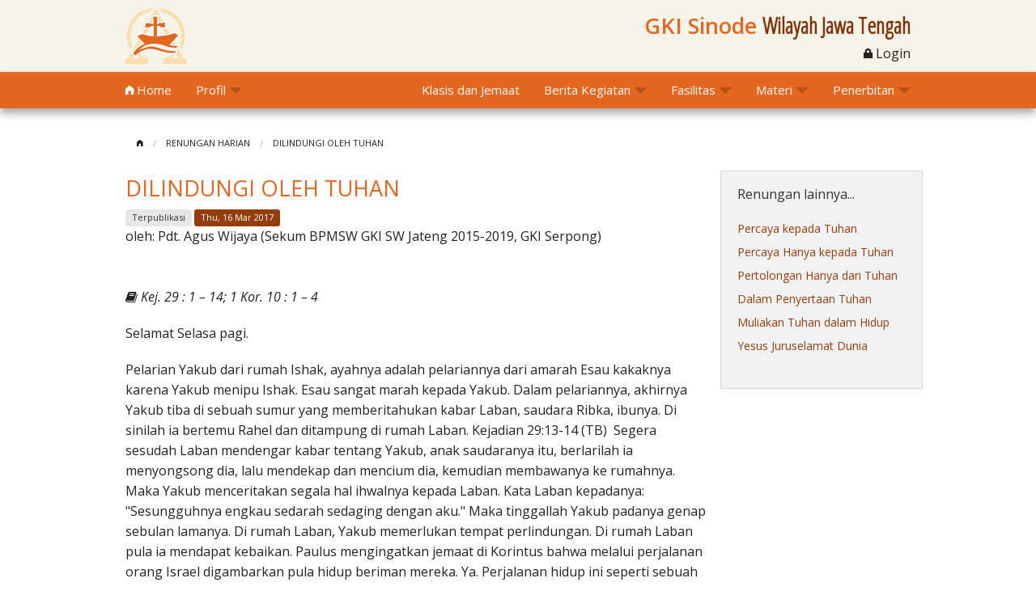

--- FILE ---
content_type: text/html; charset=UTF-8
request_url: https://www.gkiswjateng.org/renungans/detilview/dilindungi-oleh-tuhan-2017-03-16
body_size: 5856
content:
<!DOCTYPE html> <!--[if IE 9]><html
class="lt-ie10" lang="en" > <![endif]--><html
class="no-js" lang="en" xmlns:fb="http://ogp.me/ns/fb#"><head><meta
http-equiv="Content-Type" content="text/html; charset=utf-8"><meta
http-equiv="Content-Type" content="text/html; charset=utf-8" /><meta
name="viewport" content="width=device-width, initial-scale=1.0" /><title>Renungan Harian: DILINDUNGI OLEH TUHAN - GKI Sinode Wilayah Jateng</title><meta
name="google-site-verification" content="IqJTI2Uv26RcYPgC_EixdUYhPhn5gceA6BxdKtZsYuM" /><link
rel="canonical" href="https://gkiswjateng.org/main" /><meta
name="Description" content="Web site resmi yang dikelola oleh Gereja Kristen Indonesia (GKI) Sinode Wilayah Jawa Tengah (JaTeng). Visi: GKI Sinode Wilayah Jawa Tengah Menjadi Mitra Allah dalam Mewujudkan Damai Sejahtera di Indonesia."><meta
property="fb:app_id" content="1501339646764424" /><meta
property="og:type" content="article" /><meta
property="og:title" content="DILINDUNGI OLEH TUHAN"/><meta
property="og:site_name" content="GKI Sinode Wilayah Jawa Tengah"/><meta
property="og:url" content="https://www.gkiswjateng.org/renungans/detilview/dilindungi-oleh-tuhan-2017-03-16"/><meta
property="og:description" content="Selamat Selasa pagi.  Pelarian Yakub dari rumah Ishak, ayahnya adalah pelariannya dari amarah Esau kakaknya karena Yakub menipu Ishak. Esau sangat marah kepada Yakub.&nbsp;Dalam pelariannya, akhirnya Yakub tiba di ..."/><meta
property="og:image" content="https://www.gkiswjateng.org/img/gki.png"/><link rel="alternate" type="application/rss+xml" title="Rss GKI Sinode SW Jateng - All" href="https://gkiswjateng.org/news/index.rss" /><link
href='https://fonts.googleapis.com/css?family=Open+Sans:400,400italic,300italic,300,600italic,600' rel='stylesheet' type='text/css'><link
href='https://fonts.googleapis.com/css?family=Open+Sans+Condensed:300' rel='stylesheet' type='text/css'><link
href='https://fonts.googleapis.com/css?family=Lobster' rel='stylesheet' type='text/css'><meta
name="viewport" content="width=device-width, initial-scale=1, maximum-scale=1"><link
rel="apple-touch-icon" sizes="57x57" href="/apple-icon-57x57.png"><link
rel="apple-touch-icon" sizes="60x60" href="/apple-icon-60x60.png"><link
rel="apple-touch-icon" sizes="72x72" href="/apple-icon-72x72.png"><link
rel="apple-touch-icon" sizes="76x76" href="/apple-icon-76x76.png"><link
rel="apple-touch-icon" sizes="114x114" href="/apple-icon-114x114.png"><link
rel="apple-touch-icon" sizes="120x120" href="/apple-icon-120x120.png"><link
rel="apple-touch-icon" sizes="144x144" href="/apple-icon-144x144.png"><link
rel="apple-touch-icon" sizes="152x152" href="/apple-icon-152x152.png"><link
rel="apple-touch-icon" sizes="180x180" href="/apple-icon-180x180.png"><link
rel="icon" type="image/png" sizes="192x192"  href="/android-icon-192x192.png"><link
rel="icon" type="image/png" sizes="32x32" href="/favicon-32x32.png"><link
rel="icon" type="image/png" sizes="96x96" href="/favicon-96x96.png"><link
rel="icon" type="image/png" sizes="16x16" href="/favicon-16x16.png"><link
rel="manifest" href="/manifest.json"><meta
name="msapplication-TileColor" content="#ffffff"><meta
name="msapplication-TileImage" content="/ms-icon-144x144.png"><meta
name="theme-color" content="#ffffff"><style>html,body{height:100%}body{margin:0;padding:0 20px;color:#eee;background:#222;font-family:Verdana,Geneva,sans-serif;font-size:13px;line-height:20px;overflow:auto}a:link,a:visited,a:hover{color:inherit}h1{font-family:Georgia,serif;font-size:18px;font-style:italic;margin:40px 40px 40px 0;color:#26beff}p{margin:0 0 20px 0}hr{height:0;border:0;border-bottom:1px solid rgba(255,255,255,.13);border-top:1px solid rgba(0,0,0,1);margin:9px 10px 9px 0;clear:both}.links{margin:10px 10px 10px 0}.links a{display:inline-block;padding:3px 15px;margin:7px 10px;background:#444;text-decoration:none;-webkit-border-radius:15px;-moz-border-radius:15px;border-radius:15px}.links a:hover{background:#eb3755;color:#fff}.content{margin:0;width:100%;height:300px;padding:0;overflow:auto;background:#333;-webkit-border-radius:3px;-moz-border-radius:3px;border-radius:3px}.content p:nth-child(even){color:#999;font-family:Georgia,serif;font-size:17px;font-style:italic}.content p:nth-child(3n+0){color:#c96}body>.mCustomScrollBox>.mCSB_scrollTools{top:2%;height:96%}</style><link
rel="stylesheet" type="text/css" href="/css/foundation.min.css"/><link
rel="stylesheet" type="text/css" href="/css/foundation-icons.min.css"/><link
rel="stylesheet" type="text/css" href="/css/clearing.min.css"/><link
rel="stylesheet" type="text/css" href="/css/cake.generic.min.css"/><link
rel="stylesheet" type="text/css" href="/css/font-awesome.min.css"/><link
rel="stylesheet" type="text/css" href="/css/customs.min.css"/></head><body> <header
class="full-width header-area"  style="padding-top:10px; padding-bottom:10px; background-color:#f6f3e8;"><div
class="row display"><div
class="small-5 columns"> <img
src="/img/g4028.png" align="left" alt=""/></div><div
class="small-7 columns"><div
class="right"><h3 class="titlehead"><span
class="main">GKI Sinode </span><span
class="sub">Wilayah Jawa Tengah</span></h3> <span
class="right"><a
href="#" data-dropdown="drop1"><i
class="fi-lock size-20"></i> Login</a><div
id="drop1" data-dropdown-content class="f-dropdown content logindown"><div
class="users form"><form
action="/users/login" id="UserDetilviewForm" method="post" accept-charset="utf-8"><div
style="display:none;"><input
type="hidden" name="_method" value="POST"/></div><div
class="input text required"><input
name="data[User][username]" placeholder="username" style="width: 200px;" maxlength="50" type="text" id="UserUsername" required="required"/></div><div
class="input password required"><input
name="data[User][password]" placeholder="password" style="width: 200px;" type="password" id="UserPassword" required="required"/></div><div
style="padding-bottom: 10px"><input
type="hidden" name="data[User][remember_me]" id="UserRememberMe_" value="0"/><input
type="checkbox" name="data[User][remember_me]" style="float: left; margin-top: 2px;" value="1" id="UserRememberMe"/> <span
class="lblremember"> Remember me</span></div> <button
class="button tiny" type="submit">Log in</button></form></div></div> </span></div></div></div> </header><div
class="contain-to-grid navigation-area sticky"> <nav
class="top-bar" data-topbar><ul
class="title-area"><li
class="name"></li><li
class="toggle-topbar menu-icon"><a
href="#">Menu</a></li></ul> <section
class="top-bar-section"><ul
class="left"><li> <a
href="/"><i
class="fi-home size-20"></i> Home</a></li><li
class="has-dropdown"> <a
href="/sinodes">Profil</a><ul
class="dropdown"><li> <a
href="/sinodes#sejarah">Sejarah</a></li><li><a
href="/sinodes#visi">Visi & Misi</a></li><li><a
href="/sinodes#map">Peta</a></li><li
class="divider"></li><li><a
href="/sinodes/struktur">Struktur</a></li><li><a
href="/departemens">BPMSW GKI SW Jateng dan Badan Pelayanan</a></li><li
class="divider"></li><li
class="has-dropdown"><a
href="#">Program Pelayanan</a><ul
class="dropdown"><li><a
href="/prokers/viewproker">Program Kerja BPMSW GKI SW Jateng</a></li><li><a
href="/mitras/allmitra">Program Kerjasama Mitra GKI SW Jateng</a></li></ul></li></ul></li></ul><ul
class="right"><li><a
href="/klases">Klasis dan Jemaat</a></li><li
class="has-dropdown"> <a
href="#">Berita Kegiatan</a><ul
class="dropdown"><li><a
href="/news/viewall">Berita</a></li><li><a
href="/agendas/allagenda">Agenda Kegiatan</a></li><li
class="divider"></li><li><a
href="/infojemaats/viewall">Berita Kegiatan Jemaat</a></li></ul></li><li
class="has-dropdown"> <a
href="#">Fasilitas</a><ul
class="dropdown"><li><a
href="/fasilities/detil/griya-sejahtera">Griya Sejahtera</a></li><li><a
href="/fasilities/detil/wisma-sejahtera">Wisma Sejahtera</a></li></ul></li><li
class="has-dropdown"> <a
href="#">Materi</a><ul
class="dropdown"><li><a
href="/materis/viewall">Materi</a></li><li
class="divider"></li><li><a
href="/renungans/viewall">Renungan</a></li><li><a
href="/leksionaris/viewall">Leksionari</a></li><li
class="divider"></li><li><a
href="/berbagis/viewall">Berbagi Materi</a></li><li
class="divider"></li><li><a
href="/gallery">Galeri Foto Kegiatan</a></li></ul></li><li
class="has-dropdown"> <a
href="#">Penerbitan</a><ul
class="dropdown"><li><a
href="/majalahs">Majalah Mitra</a></li><li
class="divider"></li><li><a
href="/penerbitans">Terbitan</a></li><li><a
href="/items/cekcari">Cek Pesanan</a></li></ul></li></ul> </section> </nav></div><div
class="full-width content-area" style="margin-top:18px;"><div
class="row"><div
class="small-12 columns"><div
class="breadcrumbs"> <a
href="/"><i
class="fi-home size-10"></i></a><a
href="/renungans/viewall">Renungan Harian</a><a
href="#">DILINDUNGI OLEH TUHAN</a></div></div></div><div
class="row"><div
class="large-12 columns"><div
class="row"><div
class="large-9 medium-12 small-12 columns"><div
style="padding-bottom: 100px;"><div
itemscope itemtype="http://schema.org/NewsArticle"><h3 itemprop="name">DILINDUNGI OLEH TUHAN <span
class="fb-share-button"
data-href="http://gkiswjateng.org/renungans/detilview/dilindungi-oleh-tuhan-2017-03-16"
data-layout="button_count"> </span></h3><div
style="font-size: small;"> <span
class="secondary radius label"> Terpublikasi </span> <span
class="primary radius label" itemprop="dateCreated">Thu, 16 Mar 2017</span>&nbsp;&nbsp;&nbsp;<p>oleh: <span
itemprop="author">Pdt. Agus Wijaya (Sekum BPMSW GKI SW Jateng 2015-2019, GKI Serpong)</span></p></div><div
itemprop="articleBody" style="padding-top: 30px;"><p><i
class="fa fa-book"></i> <span
class="renungan-ayat">Kej. 29 : 1 – 14; 1 Kor. 10 : 1 – 4 </span></p><p>Selamat Selasa pagi.</p><p>Pelarian Yakub dari rumah Ishak, ayahnya adalah pelariannya dari amarah Esau kakaknya karena Yakub menipu Ishak. Esau sangat marah kepada Yakub.&nbsp;Dalam pelariannya, akhirnya Yakub tiba di sebuah sumur yang memberitahukan kabar Laban, saudara Ribka, ibunya. Di sinilah ia bertemu Rahel dan ditampung di rumah Laban.&nbsp;Kejadian 29:13-14 (TB) &nbsp;Segera sesudah Laban mendengar kabar tentang Yakub, anak saudaranya itu, berlarilah ia menyongsong dia, lalu mendekap dan mencium dia, kemudian membawanya ke rumahnya. Maka Yakub menceritakan segala hal ihwalnya kepada Laban.&nbsp;Kata Laban kepadanya: &quot;Sesungguhnya engkau sedarah sedaging dengan aku.&quot; Maka tinggallah Yakub padanya genap sebulan lamanya. Di rumah Laban, Yakub memerlukan tempat perlindungan. Di rumah Laban pula ia mendapat kebaikan. Paulus mengingatkan jemaat di Korintus bahwa melalui perjalanan orang Israel digambarkan pula hidup beriman mereka. Ya. Perjalanan hidup ini seperti sebuah perjalanan namun bukan sekedar berjalan. Ada Tuhan yang selalu menjadi perlindungan bagi kita. Dialah tiang awan dan tiang api buat Israel, Tuhan jugalah tiang awan dan tiang api, perlindungan bagi kita dalam sepanjang perjalanan hidup kita. Karena itu jangan kuatir, jangan takut, jangan gentar. Kasih dan kuasa Tuhan selalu bersama dengan kita.</p></div></div><hr/><div
class="fb-comments" data-href="http://gkiswjateng.org/renungans/detilview/dilindungi-oleh-tuhan-2017-03-16" data-width="100%" data-numposts="5"></div></div></div><div
class="large-3 medium-12 small-12 columns panel"><h6>Renungan lainnya...</h6><ul
class="side-nav"><div><li><a
href="/renungans/detilview/percaya-kepada-tuhan-2026-01-15">Percaya kepada Tuhan</a></li></div><div><li><a
href="/renungans/detilview/percaya-hanya-kepada-tuhan-2026-01-15">Percaya Hanya kepada Tuhan</a></li></div><div><li><a
href="/renungans/detilview/pertolongan-hanya-dari-tuhan-2026-01-14">Pertolongan Hanya dari Tuhan</a></li></div><div><li><a
href="/renungans/detilview/dalam-penyertaan-tuhan-2026-01-14">Dalam Penyertaan Tuhan</a></li></div><div><li><a
href="/renungans/detilview/muliakan-tuhan-dalam-hidup-2026-01-12">Muliakan Tuhan dalam Hidup</a></li></div><div><li><a
href="/renungans/detilview/yesus-juruselamat-dunia-2026-01-12">Yesus Juruselamat Dunia</a></li></div></ul></div></div></div></div></div><div
class="full-width content-area" style="background-color: #dd3333;"><div
class="row"><div
class="small-12 columns" style="font-size: 1.5em; text-align: center; padding-top: 40px; padding-bottom: 40px; color: #ffffff;"> <span
style="float: left; margin: 0px 15px 15px 0px;"><a
href="http://mitra.gkiswjateng.org" target="_blank"><img
src="/img/logomitra.png" width="150" alt="[Logo MITRA]"></a></span> Ikuti Majalah <a
href="http://mitra.gkiswjateng.org" target="_blank"> <span
style="font-weight: bold;">MITRA Edisi Web: Mudah Dibaca dan dibagikan!</span> </a></div></div></div><div
class="footer full-width footer-area shadow-footer" style="padding-top: 40px; padding-bottom:30px; background-color:#F6F3E8;"><div
class="row"><div
class="large-2 medium-12 small-12 columns"><ul
class="custom-sidenav"><li><a
href="/messages/sent">Kontak Kantor</a></li><li><a
href="/main/sitemap">Sitemap</a></li><li><a
href="/news/index.rss" target="_blank">RSS Feed <i
class="fi-rss" style="color: #943C0B;"></i></a></li></ul></div><div
class="large-4 medium-12 small-12 columns"><div
itemscope itemtype="http://schema.org/Organization"><h5><a
itemprop="url" href="https://www.gkiswjateng.org"><div
itemprop="name">Gereja Kristen Indonesia<br/>Sinode Wilayah Jawa Tengah</div></a></h5><div
itemprop="description">Situs resmi GKI Sinode Wilayah Jawa Tengah</div><div
itemprop="address" itemscope itemtype="http://schema.org/PostalAddress"  style="font-size:1.2em; line-height:150%"> <span
itemprop="streetAddress">Jl. Menowosari No. 23-A</span><br> <span
itemprop="addressLocality">Magelang</span> <span
itemprop="addressRegion">Jawa Tengah</span> <span
itemprop="addressCountry">Indonesia</span></div></div> <br><br><div
style="font-size:1.2em; line-height:150%"> <span
class="fi-telephone size-18" style="vertical-align:middle;"></span> +62293-364734<br/> <span
class="fi-mail size-18" style="vertical-align:middle;"></span> <a href="/cdn-cgi/l/email-protection" class="__cf_email__" data-cfemail="6a010b041e05182a0d0103191d000b1e0f040d4405180d">[email&#160;protected]</a><br/> <span
class="fi-mail size-18" style="vertical-align:middle;"></span> <a href="/cdn-cgi/l/email-protection" class="__cf_email__" data-cfemail="7318121d071c0114181a00042c191207161d14330a121b1c1c5d101c1e">[email&#160;protected]</a></div><br/> <a
href="https://www.facebook.com/gkiswjateng" target="_blank"><span
class="step fi-social-facebook size-36" style="width:28px; color:#415E9B;"></span></a> <a
href="https://twitter.com/gkiswjateng" target="_blank"><span
class="step fi-social-twitter size-36" style="width:28px; color:#55ACEE;"></span></a> <a
href="https://plus.google.com/101582243268989367982" target="_blank"><span
class="step fi-social-google-plus size-36" style="width:28px; color:#DD4B39;"></span></a></div><div
class="large-6 medium-12 small-12 columns sitedir"><h6 style="color: #963408;"><a
href="/klases/detil/gki-klasis-jakarta-i"> <i
class="fa fa-external-link"></i> GKI Klasis Jakarta I</a></h6><h6 style="color: #963408;"><a
href="/klases/detil/gki-klasis-jakarta-ii"> <i
class="fa fa-external-link"></i> GKI Klasis Jakarta II</a></h6><h6 style="color: #963408;"><a
href="/klases/detil/gki-klasis-magelang"> <i
class="fa fa-external-link"></i> GKI Klasis Magelang</a></h6><h6 style="color: #963408;"><a
href="/klases/detil/gki-klasis-purwokerto"> <i
class="fa fa-external-link"></i> GKI Klasis Purwokerto</a></h6><h6 style="color: #963408;"><a
href="/klases/detil/gki-klasis-semarang-barat"> <i
class="fa fa-external-link"></i> GKI Klasis Semarang Barat</a></h6><h6 style="color: #963408;"><a
href="/klases/detil/gki-klasis-semarang-timur"> <i
class="fa fa-external-link"></i> GKI Klasis Semarang Timur</a></h6><h6 style="color: #963408;"><a
href="/klases/detil/gki-klasis-solo"> <i
class="fa fa-external-link"></i> GKI Klasis Solo</a></h6><h6 style="color: #963408;"><a
href="/klases/detil/gki-klasis-yogyakarta"> <i
class="fa fa-external-link"></i> GKI Klasis Yogyakarta</a></h6></div></div></div><div
class="footer full-width footer-area" style="padding-top: 10px; padding-bottom:10px; background-color:#943C0B;"><div
class="row"><div
class="large-6 small-6 columns"><p
style="color: #fff; padding-top: 10px;" class="size-12">&copy;2014 GKI Sinode Wilayah Jawa Tengah, Indonesia. <span
class="link"><a
href="/developers"><i
class="fa fa-coffee"></i> Tim Pengembang</a></span></p></div><div
class="large-4 small-3 columns"><p></p></div><div
class="large-2 small-3 columns right"><div
style="vertical-align:bottom;"> <a
href='https://play.google.com/store/apps/details?id=org.gkiswjateng.mobile.gkiswjatengmobile&pcampaignid=MKT-Other-global-all-co-prtnr-py-PartBadge-Mar2515-1' target="_blank"><img
alt='Temukan di Google Play' src='https://play.google.com/intl/en_us/badges/images/generic/id_badge_web_generic.png' align="left"/></a></div></div></div></div> <noscript
id="deferred-styles"> </noscript> <script data-cfasync="false" src="/cdn-cgi/scripts/5c5dd728/cloudflare-static/email-decode.min.js"></script><script type="text/javascript" src="/js/vendor/jquery.js"></script> <script type="text/javascript" src="/js/vendor/modernizr.js"></script> <script type="text/javascript" src="/js/foundation.js"></script> <script type="text/javascript">$(document).foundation();
    $(document).ready(function(){if($('#flashmessage').text()!=''){setTimeout(function(){$('#flashmessage').slideUp(400)},2000)}});</script> <div
id="fb-root"></div> <script>window.fbAsyncInit=function(){FB.init({appId:'1501339646764424',xfbml:!0,version:'v2.4'})};(function(d,s,id){var js,fjs=d.getElementsByTagName(s)[0];if(d.getElementById(id)){return}js=d.createElement(s);js.id=id;js.src="https://connect.facebook.net/en_US/sdk.js";fjs.parentNode.insertBefore(js,fjs)}(document,'script','facebook-jssdk'));</script> <script>window.___gcfg={lang:'id-ID',parsetags:'onload'};</script>  <script>(function(i,s,o,g,r,a,m){i['GoogleAnalyticsObject']=r;i[r]=i[r]||function(){(i[r].q=i[r].q||[]).push(arguments)},i[r].l=1*new Date();a=s.createElement(o),m=s.getElementsByTagName(o)[0];a.async=1;a.src=g;m.parentNode.insertBefore(a,m)})(window,document,'script','//www.google-analytics.com/analytics.js','ga');ga('create','UA-75639959-1','auto');ga('send','pageview');</script> <script defer src="https://static.cloudflareinsights.com/beacon.min.js/vcd15cbe7772f49c399c6a5babf22c1241717689176015" integrity="sha512-ZpsOmlRQV6y907TI0dKBHq9Md29nnaEIPlkf84rnaERnq6zvWvPUqr2ft8M1aS28oN72PdrCzSjY4U6VaAw1EQ==" data-cf-beacon='{"version":"2024.11.0","token":"7fd40d9425fc4e7e8433c228053ffc6c","r":1,"server_timing":{"name":{"cfCacheStatus":true,"cfEdge":true,"cfExtPri":true,"cfL4":true,"cfOrigin":true,"cfSpeedBrain":true},"location_startswith":null}}' crossorigin="anonymous"></script>
</body></html>

--- FILE ---
content_type: text/css
request_url: https://www.gkiswjateng.org/css/customs.min.css
body_size: 1905
content:
.titlehead .main{font-weight:bold}.titlehead .sub{font-family:"Open Sans Condensed","Open Sans","Helvetica",Helvetica,Arial,sans-serif;font-weight:bold;color:#7f3409}.preview-glyphs{vertical-align:middle}.preview-scale{color:#888;font-size:12px;margin-top:5px}.step{display:inline-block;line-height:1;width:6%}.size-12{font-size:12px}.size-14{font-size:14px}.size-16{font-size:16px}.size-18{font-size:18px}.size-21{font-size:21px}.size-24{font-size:24px}.size-36{font-size:36px}.size-48{font-size:48px}.size-60{font-size:60px}.size-72{font-size:72px}.footer{color:#888;font-size:12px;padding:20px 0}.mainslide{background:url('../img/bgpattern.png') repeat #ffefd6;padding-bottom:20px}.dropdown{box-shadow:2px 2px 5px #a7a7a7}.slidersection{padding-bottom:20px;width:100%;max-height:380px;overflow:hidden}.slidersection img{width:100%}.slidersection .orbit-container .orbit-slides-container>* .orbit-caption{top:0;width:300px;background:rgba(51,51,51,0.5);word-wrap:break-word}@media only screen and (min-width:942px){.top-bar{height:45px!important}.top-bar-section .dropdown li a{line-height:2!important}}.contain-to-grid .top-bar{margin-bottom:0!important}.footer-area hr{margin:0;border-color:#943c0b}.slogan{font-family:"Open Sans Condensed","Open Sans","Helvetica",Helvetica,Arial,sans-serif;font-size:2.0em;text-align:center;padding:30px 0 10px 0;margin:30px 0;color:#7f3409}.top-bar-section .has-dropdown .dropdown li.has-dropdown>a:after{top:.5rem}.logindown{background-color:#e36621}button,input,select,textarea{font-size:80%}.f-dropdown.content{max-width:250px;width:250px;box-shadow:2px 2px 5px #a7a7a7}.navigation-area{box-shadow:0 6px 10px 0 #a7a7a7}.breadcrumbs{margin-top:10px;margin-bottom:20px;border:0;background-color:#fff}.listnews .newsitem{padding:15px 0}.listnews span[itemprop^="name"]{font-weight:bold;display:block;color:#7f3409;font-size:1.2em}.listnews span[itemprop^="articleBody"]{display:block;margin-top:10px;font-size:.9em;line-height:1.5em}.nav-page{font-size:smaller}.nav-page .page-hide{display:none}.crop{width:250px;height:90px;overflow:hidden}.crop img{max-width:250px;max-height:150px;margin:-20px 0 0 -10px}time{font-family:"Open Sans Condensed","Open Sans","Helvetica",Helvetica,Arial,sans-serif;font-size:.75em}.newsimage{padding:4px;border:1px solid #f2f2f2;background-color:#fff}.infonews{font-family:"Open Sans Condensed","Open Sans","Helvetica",Helvetica,Arial,sans-serif;font-size:.8em}.lblremember{font-style:normal}.terbitan .cover{width:138px;height:173px;overflow:hidden}.terbitan .cover img{max-width:138px;max-height:173px;padding:4px;border:1px solid #f2f2f2;background-color:#fff;-webkit-box-shadow:2px 2px 3px 0 rgba(50,50,50,0.75);-moz-box-shadow:2px 2px 3px 0 rgba(50,50,50,0.75);box-shadow:2px 2px 3px 0 rgba(50,50,50,0.75)}.fasilitas{font-family:"Open Sans Condensed","Open Sans","Helvetica",Helvetica,Arial,sans-serif;font-size:1.2em;padding-bottom:5px;color:#e36621}.cropfasilitas{width:100px;height:100px;overflow:hidden}.cropfasilitas img{max-width:175px;max-height:100px;margin:-20px 0 0 -10px}.sitedir{padding:5px 20px;border:1px solid #ededed;background-color:#ffefd6;border-right:solid 1px #c0c0c0;border-bottom:solid 1px #c0c0c0}.sitedir h6{font-size:1.2em}.agendabox ul{list-style-type:none;padding:10px 0;margin:0;display:table;width:100%}.agendabox ul li{vertical-align:top;display:inline-block;width:100%;padding-top:10px}.agendabox .agenda-desc{display:table-row;padding:0;margin:0 0 10px 0;line-height:1.2;border-top:4px solid #f9f9f9}.agendabox span.place{font-size:.8em;word-wrap:break-word;color:#e36621}.agendabox span.title{word-wrap:break-word;color:#943c0b}.entry-date{padding:0;display:block;width:65px;height:65px;margin-right:10px;border-radius:40px;background:#e36621;box-shadow:2px 2px 3px rgba(100,100,100,0.2),2px -2px 3px rgba(100,100,100,0.2);border:5px solid #f6f6f6;line-height:1.2;float:left;margin-bottom:10px}.entry-date span{display:block;font-size:.7em;color:#666;text-align:center}.entry-date .month{color:#ffefd6}.entry-date .day{color:#eee;font-weight:bold;text-shadow:1px 1px #333;font-size:1.2em;text-align:center}.entry-date .year{color:#ffefd6}.entry-date .agendadate{display:none}.materivideo{padding:30px 0}.matericorner{background:url(../img/flipcorner.png) left top no-repeat;padding-left:34px;border-top:1px solid #eee}.materishadow{background:url(../img/shadow.png) left center no-repeat;display:block;height:120px;width:15px;float:left}.redalert{background-color:#ecfaff;border:1px solid #b6efff}.panelorder{-webkit-box-shadow:2px 2px 3px 0 rgba(50,50,50,0.75);-moz-box-shadow:2px 2px 3px 0 rgba(50,50,50,0.75);box-shadow:2px 2px 3px 0 rgba(50,50,50,0.75)}.main-section{padding:20px 40px}.itemklasis{border:5px solid #f6f6f6;-webkit-box-shadow:2px 2px 3px 0 rgba(50,50,50,0.75);-moz-box-shadow:2px 2px 3px 0 rgba(50,50,50,0.75);box-shadow:2px 2px 3px 0 rgba(50,50,50,0.75)}.itemklasis-odd{background-color:#ffefd6}.itemklasis-even{background-color:#efefef}.bloklasis{line-height:2em}.church-info{margin-bottom:25px;background-color:#ffefd6;-webkit-box-shadow:2px 2px 2px 0 rgba(50,50,50,0.35);-moz-box-shadow:2px 2px 2px 0 rgba(50,50,50,0.35);box-shadow:2px 2px 2px 0 rgba(50,50,50,0.35);padding:6px}.pendeta-img{width:92px;height:128px;padding:4px;border:1px solid #f2f2f2;background-color:#fff;-webkit-box-shadow:1px 1px 2px 0 rgba(50,50,50,0.45);-moz-box-shadow:1px 1px 2px 0 rgba(50,50,50,0.45);box-shadow:1px 1px 2px 0 rgba(50,50,50,0.45);overflow:hidden}.pendeta-img img{max-width:128px;max-height:186px}.klasis-title:hover{color:#ffefd6}.datecal{font-size:.9em;color:#7f3408;font-weight:bolder}.eventcal{font-family:"Open Sans Condensed","Open Sans","Helvetica",Helvetica,Arial,sans-serif}.msg-hover:hover{background-color:#f6f3e8}.prog-hover:hover{background-color:#ffefd6}.fc-header{border:0}.condensed{font-family:"Open Sans Condensed","Open Sans","Helvetica",Helvetica,Arial,sans-serif}.fade{opacity:0;transition:opacity .15s linear 0s}.mnuphoto{display:block;padding:10px 0;width:100%}.top-bar-section .divider,.top-bar-section [role="separator"]{border-top:1px solid #1a1a1a;clear:both;height:1px;width:100%}.renungan-ayat{font-style:italic}.judul-renungan{padding-bottom:8px}dl.accordion .content ul{list-style:none}dl.accordion dd a:hover{font-weight:bold}.other-area{background-color:#dcdcdc;padding-top:30px;padding-bottom:30px;-webkit-box-shadow:0 6px 5px 0 rgba(0,0,0,0.45);-moz-box-shadow:0 6px 5px 0 rgba(0,0,0,0.45);box-shadow:0 6px 5px 0 rgba(0,0,0,0.45)}.mitra-area{padding-top:30px;padding-bottom:30px}.mitra{color:#e36621;text-align:center;padding-bottom:1em;font-size:1.75em;font-family:'Lobster',cursive}.logo-client{text-align:center}.logo-client a  img{padding-left:10px;}.footer .link a{color:white}.footer .link a:hover,.footer .link a:active{color:#e36621}.hero{background-image:linear-gradient(to bottom right,#002f4b,#e36621);background-size:cover;height:60vh}.hero .intro{padding:3rem;position:relative;top:50%;transform:translateY(-50%)}.hero h1{color:#fff;font-size:1.5rem;line-height:1.5em;letter-spacing:-0.025em;font-weight:300;text-align:center}.hero p{color:#fff;line-height:1.75em;font-weight:200;text-align:center;margin-bottom:2rem}.hero .tech-img{height:5rem;width:5rem;border-radius:50%;display:block;margin:0 auto}.hero .intro .label{display:none}.hero .intro p .label{display:inline-block}@media only screen and (min-width:40.063em){.hero .tech-img{height:18rem;width:18rem}.hero h1{padding-top:2.5rem;text-align:left;font-size:2.5rem}.hero p{text-align:left}.hero .intro .label{display:inline-block}}.sent-news{margin-top:3em;text-align:center}.sent-news img{width:30%}.sent-news a:hover img{border-radius:50%;background-color:#e36621}.sent-news .sent-text{margin-top:1em;font-size:1.2em}#map{width:100%;height:300px;background-color:grey} .accordion .content.active{height: fit-content;}